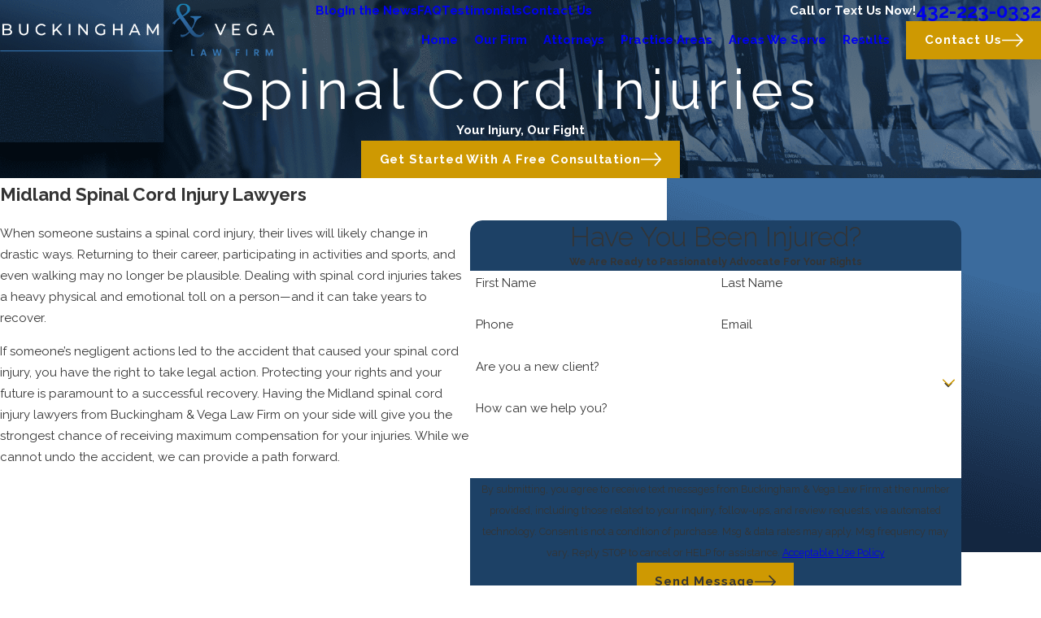

--- FILE ---
content_type: application/javascript
request_url: https://www.medmal-law.com/cms/includes/6ooe0hk23rn.2509161620371.js
body_size: 7524
content:
(function(){function c(n,t,i){var f,r,u,e,o;if(typeof i=="string"&&(f=i,i=function(n){n.classList.add(f)}),typeof IntersectionObserver=="undefined"||v){i(n);return}t<0?(r=-t*200+"px",u=0):n.offsetHeight>window.innerHeight?(r="0px",u=t*window.innerHeight/n.offsetHeight||0):(r="0px",u=t||0);e={root:null,rootMargin:r,threshold:u};o=new IntersectionObserver(function(t,r){var u=t.find(function(n){return n.isIntersecting});u&&(i(n),r.unobserve(n),r.disconnect())},e);o.observe(n)}function o(){for(var n,r=[],i=document.querySelectorAll("img[data-src],img[data-bg],video[data-src],source[data-src],iframe[data-src],video[data-vid]"),t=0;t<i.length;t++){if(n=i[t],n.parentNode.nodeName.toLowerCase()==="picture")if(n=n.parentNode,r.indexOf(n)>=0)continue;else r.push(n);c(n,-.5,d)}}function d(n){var t,i=n.getAttribute("data-src"),r=n.getAttribute("data-bg"),u=(n.nodeName||"").toLowerCase();switch(u){case"img":r?n.style.backgroundImage="url('"+r+"')":i&&(n.setAttribute("src",i),t=n);n.removeAttribute("data-src");n.removeAttribute("data-bg");break;case"video":i&&(n.setAttribute("poster",i),n.removeAttribute("data-src"));n.dataset.vid&&(n.setAttribute("src",n.dataset.vid),delete n.dataset.vid);break;case"iframe":i&&n.setAttribute("src",i);n.removeAttribute("data-src");break;case"picture":const f=n.classList.contains("img-bg"),u=n.getBoundingClientRect(),e=Math.round(u.height),o=Math.round(u.width);Array.from(n.children).forEach(n=>{let i=n.getAttribute("data-src");if(i){n.removeAttribute("data-src");const r=i.match(w);if(f&&r){var u=r[0],s=i.match(b)[1],h=i.match(k)[1];i=`${u}/${s}/${o}x${e}${h}`}n.nodeName==="IMG"?(t=n,p?n.setAttribute("src",i):(n.style.backgroundImage="url('"+i+"')",n=null)):n.setAttribute("srcset",i)}})}if(t){if(t.$loading)return}else t=document.createElement("img"),t.style.position="absolute",t.style.opacity=0,t.style.pointerEvents="none",t.style.left="-100%",t.style.top="-100%",t.$placeholder=!0,document.body.appendChild(t),t.setAttribute("src",r||i||y);(t.$loading=n,n.matches("iframe"))||(t.complete?s.call(t):(n.classList.add("loading"),t.addEventListener("load",s)))}function s(){var n=this.$loading;n?(delete this.$loading,n.classList.remove("loading")):this.classList.remove("loading");this.removeEventListener("load",s);this.$placeholder&&(delete this.$placeholder,this.parentNode&&this.parentNode.removeChild(this))}var l=document.documentElement.getAttribute("data-anim")!=="0",a=document.documentElement.getAttribute("data-prlx")!=="0",v=new URLSearchParams(window.location.search).get("pagemode")==="csx",y="[data-uri]",p="objectFit"in document.body.style,w=/^\/cms\/thumbnails/,b=/\/(\d+)\/(\d+)x(\d+)/,k=/\/\d+\/\d+x\d+(\/.+)$/,n,h,t,i,r,u,f,e;if(document&&document.querySelectorAll){for(n=document.querySelectorAll("[data-onvisible]"),h=n&&n.length,t=0;t<h;t++)(i=n[t],r=i.getAttribute("data-onvisible"),r)&&(l?c(i,.33,r):i.classList.add(r));a&&window.matchMedia("(prefers-reduced-motion)").matches===!1&&(n=document.querySelectorAll("[data-parallax]"),n&&n.length>0&&require2("usc/p/passive-parallax",function(){USC.parallax(n)}));u=document.querySelectorAll(".raw-html-embed .el-tab-box");u.length>0&&require2("usc/p/utils",()=>{u.forEach(n=>{USC.onVisible(n,0,()=>{require2(["/common/usc/p/passive-tabbable-init.js","/common/usc/p/passive-listener.js"],()=>{USC.tabbable(n)})})})});f=document.querySelectorAll("video");f.length>0&&require2("usc/p/utils",()=>{f.forEach(n=>{USC.onVisible(n,0,()=>{window.USC.initVideos||require2("/common/usc/p/video.js",()=>{window.USC.initVideos()})})})});e=document.querySelectorAll('[data-role="panel"].xpnd');e.length>0&&e.forEach(n=>{var t=Array.from(n.querySelectorAll('a, button, input, select, [tabindex="0"], video'));t.forEach(n=>{n.setAttribute("tabindex","-1")})})}window.LazyLoad=o;o();setTimeout(o,1e3)})();
(function(n){function u(n){for(var t=n;t&&t.parentNode;){if(t.nodeName==="svg"||t.nodeName==="SVG")return t;t=t.parentNode}return null}function f(n){n.readyState===4?i.call(n):n.onreadystatechange||(n.onreadystatechange=function(){n.readyState===4&&i.call(n)},n.onreadystatechange())}function i(){var n,t=this._document,i;for(t||(this._document=t=document.implementation.createHTMLDocument(""),t.body.innerHTML=this.responseText,this._target={});n=this._embeds.pop();)i=this._target[n.id],i||(this._target[n.id]=n.id==="_"?i=t.querySelector("svg"):i=t.getElementById(n.id)),r(n.use,n.parent,n.svg,i)}function r(n,t,i,r){var u,f,e;if(r&&n.parentNode===t){for(t.removeChild(n),u=document.createDocumentFragment(),f=!i.hasAttribute("viewBox")&&r.getAttribute("viewBox"),f&&i.setAttribute("viewBox",f),e=r.cloneNode(!0);e.childNodes.length;)u.appendChild(e.firstChild);t.appendChild(u)}}var t={};n.USE={Replace:function(n){var y,s,i,a,h,v,p,c,l,w,o,e;if(n&&n.getElementsByTagName||(n=document),n.nodeName==="USE"||n.nodeName==="use")s=[n];else for(y=n.getElementsByTagName("use"),s=new Array(y.length),e=0;e<s.length;e++)s[e]=y[e];for(e=0;e<s.length;e++){if(i=s[e],i._replacing)continue;else i._replacing=1;(a=i.parentNode,h=u(a),v=h&&(i.getAttribute("data-href")||i.getAttribute("xlink:href")||i.getAttribute("href")),v)&&(p=v.split("#"),c=p[0],l=p[1],!l&&(w=/icon_(\w+)\./.exec(c))&&(l=w[1]),c?(o=t[c],o||(t[c]=o=new XMLHttpRequest,o.open("GET",c),o.send(),o._embeds=[]),h.attributes["data-use"]||h.setAttribute("data-use",v),o._embeds.push({use:i,parent:a,svg:h,id:l||"_"}),f(o)):r(i,a,h,document.getElementById(l)))}window.USC&&window.USC.initVideos&&window.USC.initVideos()}};(n.requestAnimationFrame||n.setTimeout)(USE.Replace,0);window.register&&window.register("svg")})(window);
(function(){Element.prototype.scrollParent||(Element.prototype.scrollParent=function(){for(var n=this.parentNode,t=this.ownerDocument,i=t&&t.defaultView;i&&n;){if(n.parentNode&&n.parentNode!==t.body&&n.parentNode!==t.documentElement&&n.parentNode!==t&&n.parentNode!==t.defaultView){if(n.isScrollable())return n}else return null;n=n.parentNode}return null});Element.prototype.isScrollable||(Element.prototype.isScrollable=function(){var n=this.ownerDocument,i=n&&n.defaultView,t=i.getComputedStyle(this).getPropertyValue("overflow");return!t||t==="visible"?!1:this.clientWidth<this.scrollWidth||this.clientHeight<this.scrollHeight});Element.prototype.scrollTo||(Element.prototype.scrollTo=function(n,t){this.scrollLeft=n;this.scrollTop=t});Element.prototype.scrolling||(Element.prototype.scrolling=function(n,t,i,r,u){var e,f,s;if(!n&&!t){if(r)try{r.call(this)}catch(l){}return}if(e=this.cancelAnimationFrame?this:this.ownerDocument.defaultView,e){if(this.$scrolling&&this.$scrolling.frame&&(e.cancelAnimationFrame(this.$scrolling.frame),u)){var o=this.$scrolling,h=o.diffX-((this.pageXOffset||this.scrollLeft||0)-o.startX),c=o.diffY-((this.pageYOffset||this.scrollTop||0)-o.startY);h&&(n+=h);c&&(t+=c)}if(delete this.$scrolling,f={startX:this.pageXOffset||this.scrollLeft||0,startY:this.pageYOffset||this.scrollTop||0,diffX:n,diffY:t,dur:i||Math.min(500,Math.max(250,Math.abs(t/4))),frame:0,style:this.constructor===Window?e.document.documentElement.style:this.style},r&&typeof r=="function"&&(f.callback=r),f.diffY<0&&f.startY===0&&(f.diffY=0),f.diffX<0&&f.startX===0&&(f.diffX=0),!f.diffY&&!f.diffX){if(f.callback)try{f.callback.call(this)}catch(l){}f=null;return}if(f.dur<0){n=f.diffX+f.startX;t=f.diffY+f.startY;this.scrollTo(n,t);return}this.$scrolling=f;s=function(n){var r,i,u,f,t=this.$scrolling;if(t.begin){if(r=n-t.begin,i=Math.min(1,r/t.dur),i=.5-Math.cos(i*Math.PI)/2,u=i*t.diffX+t.startX,f=i*t.diffY+t.startY,this.scrollTo(u,f),i===1){if(t.style&&(t.style.removeProperty("scroll-behavior"),delete t.style),t.callback)try{t.callback.call(this)}catch(o){}delete this.$scrolling;return}}else t.begin=n,t.style&&t.style.setProperty("scroll-behavior","auto");this.$scrolling.frame=e.requestAnimationFrame(s)}.bind(this);this.$scrolling.frame=e.requestAnimationFrame(s)}});Window.prototype.scrolling||(Window.prototype.scrolling=Element.prototype.scrolling);Document.prototype.getFixedElements||(Document.prototype.getFixedElements=function(){for(var n,r,t,u=this.querySelectorAll("aside,div,header,nav,ul"),f=[],i=0;i<u.length;i++)n=u[i],r=getComputedStyle(n),t=r.getPropertyValue("position"),(t==="fixed"||t==="sticky")&&f.push(n);return f});Document.prototype.fixedOffset||(Document.prototype.fixedOffset=function(n){for(var t,r,i,o=this.documentElement.clientWidth/2,e=this.getFixedElements(),u=0,f=0;f<e.length;f++)(r=e[f],i=getComputedStyle(r),i.opacity!=="0"&&i.visibility!=="hidden"&&i.display!=="none")&&(t=r.getBoundingClientRect(),(t.top===0||n)&&t.left===0&&t.width>o&&t.height>u&&t.height!==window.innerHeight&&(u=t.height));return u});Element.prototype.scrollIntoViewport||(Element.prototype.scrollIntoViewport=function(n){var o=this.getBoundingClientRect(),i={top:o.top,right:o.right,bottom:o.bottom,left:o.left,width:o.width,height:o.height},f,e,r,t,l,s,u,h,c,a,v;if(n&&n.height&&(i.height=n.height,i.bottom=i.top+i.height),i.height===0&&i.top===0){if(f=this.previousElementSibling&&this.previousElementSibling.getBoundingClientRect(),f&&f.height?i={top:f.bottom+1,right:f.right,bottom:f.bottom+2,left:f.left,width:f.width,height:1}:e=this.nextElementSibling&&this.nextElementSibling.getBoundingClientRect(),e&&e.height)i={top:e.top-2,right:e.right,bottom:e.top-1,left:e.left,width:e.width,height:1};else if(!i&&(i=this.parentNode.getBoundingClientRect(),!i.height))return}else if(i.height===0&&this.nodeName==="INPUT"&&(i=this.parentNode.getBoundingClientRect(),!i.height))return;if(r=n&&n.container,r!==!1)if(r)if(r.ownerDocument){if(!r.contains(this)){console.error("Element not found in container",this,r);return}}else{console.error("Invalid container",r);return}else r=this.scrollParent();if(t={},r){if(t.height=r.clientHeight,!t.height)return;t.width=r.clientWidth;l=r.getBoundingClientRect();t.top=l.top;t.left=l.left;t.topOffset=0}else{if(s=this.ownerDocument,!s||!s.documentElement)return;t.height=s.documentElement.clientHeight;t.width=s.documentElement.clientWidth;t.top=0;t.left=0;t.topOffset=n&&n.fixed?s.fixedOffset():0}u=n&&n.margin||0;h=0;n&&n.top?h=i.top-t.topOffset-t.top-u:i.top>t.top+t.height?h=i.height>t.height-1?i.top-t.topOffset-t.top-u:i.bottom-t.top-t.height+u:i.bottom<t.top+t.topOffset+u&&(h=i.height>t.height-1?i.bottom-t.top-t.height+u:i.top-t.topOffset-t.top-u);c=0;i.left>t.left+t.width?c=i.width>t.width-1?i.left-t.left-u:i.right-t.left-t.width+u:i.right<t.left+u&&(c=i.width>t.width-1?i.right-t.left-t.width+u:i.left-t.left-u);a=n&&n.instant?-1:n&&n.duration;v=n&&n.callback;(r||this.ownerDocument.defaultView).scrolling(c,h,a,v)});window.register&&window.register("usc/p/scroll")})();
window.USC||(window.USC={});rrequire("usc/p/poly",function(){function r(n){var r;if(n==="true")return!0;if(n==="false")return!1;if(n==="null")return null;if(isNaN(r=+n)||n!==String(r)){if(i.test(n))try{return t(n)}catch(u){}}else return r;return n}var t=function(n,t){return(window.JSON2||JSON).parse(n,t)},i=/^(?:\{[\w\W]*\}|\[[\w\W]*\])$/,n;USC.parseJson=t;USC.elementData=function(n){var i,t,u,f,e;if(!n||!n.attributes)return undefined;for(i={},t=0;t<n.attributes.length;t++)u=n.attributes[t],f=String(u.name),f.indexOf("data-")===0&&(e=f.substring(5).replace(/\-([a-z])/g,function(n,t){return t.toUpperCase()}),i[e]=r(u.value));return i};USC.linkData=function(n){var e=n&&n.target,t=e&&e.closest("a,button"),u=t&&t.getAttribute("href"),i=u&&/^javascript:(\w+)(?:\('([^']+)')?(?:\s*,\s*(\d+?)\))?/i.exec(u),o=i&&i[1],r=o==="void"?i[2]:undefined,f;return r&&r!=="0"||(r=t&&t.getAttribute("data-action")),r&&(i&&i[3]?f=+i[3]:t.getAttribute("data-id")&&(f=+t.getAttribute("data-id"))),{link:t,href:u,fn:o,action:r,id:f}};USC.setAttributes=function(n,t){var i,r;for(i in t)t.hasOwnProperty(i)&&(r=t[i],typeof r!="undefined"&&n.setAttribute(i,r))};USC.onVisible=function(n,t,i,r){var u,f,e,o;n&&typeof IntersectionObserver!="undefined"&&(t<0?(u=-t+"px",f=0):(u="0px",f=t),e={root:null,rootMargin:u,threshold:f},o=new IntersectionObserver(function(t,u){var f=t.find(function(n){return n.isIntersecting});if(!r){f&&(i(n),u.unobserve(n),u.disconnect());return}f?i(n):r(n)},e),o.observe(n))};USC.docReady=function(t){if(t){if(!n)switch(document.readyState){case"complete":case"loaded":case"interactive":n=!0;return}if(n)t();else{var i=function(){n=!0;window.removeEventListener("DOMContentLoaded",i);t()};window.addEventListener("DOMContentLoaded",i)}}};USC.uuid=function(){var n=performance.now();return"_xxxxxxxxxxxxxxxx".replace(/x/g,function(){var t=(n+Math.random()*16)%16|0;return n=Math.floor(n/16),t.toString(16)})};USC.guid=function(){var n=performance.now();return"xxxxxxxx-xxxx-4xxx-yxxx-xxxxxxxxxxxx".replace(/[xy]/g,function(t){var i=(n+Math.random()*16)%16|0;return n=Math.floor(n/16),(t=="x"?i:i&3|8).toString(16)})};USC.urlfriendly=function(n){return n?(""+n).replace(/([a-z])(?:'s|s')\b/gi,"$1s").replace(/\W+/gi,"-").toLowerCase():""};USC.logError=function(n,t){if(n&&n.stack&&(console.error(n.stack),t))try{console.error(JSON.stringify(Array.prototype.slice.call(t)))}catch(n){}};USC.getKey=function(n){var i=n.code&&n.code.replace(/Key|Digit/,""),r=n.ctrlKey,u=n.altKey,f=n.shiftKey,t;switch(i){case"AltLeft":case"AltRight":u=!1;break;case"ShiftLeft":case"ShiftRight":f=!1;case"ControlLeft":case"ControlRight":r=!1}return t="",r&&(t+="CTRL-"),u&&(t+="ALT-"),f&&(t+="SHIFT-"),t+i.toUpperCase()};USC.Encode={};USC.Encode.JS=USC.Encode.Uri=function(n){return n?encodeURIComponent(""+n).replace(/['"\(\)]/g,function(n){switch(n){case"'":return"%27";case'"':return"%22";case"(":return"%28";case")":return"%29";default:return n}}):""};USC.Decode={};USC.Decode.JS=USC.Decode.Uri=function(n){return n?decodeURIComponent((""+n).replace(/\+/g,"%20")):""};USC.getElementsCollectionByDataAttribute=function(n,t,i){var r,f,s,o,e,u,h;if(!n)return null;if(r={},f=Array.from((t||document).querySelectorAll(n)),i&&f.push(t),!f.length)return r;for(s=n.replace(/[\[\]]/g,""),o=0;o<f.length;o++)e=f[o],u=e.getAttribute(s),r[u]?r[u]&&!Array.isArray(r[u])?(h=r[u],r[u]=[],r[u].push(h),r[u].push(e)):r[u].push(e):r[u]=e;return r};USC.getEnvironment=function(){return document.body.getAttribute("data-api")||"api"};USC.getScorpionApiDomain=function(n){return window.location.protocol+"//"+(n?n:USC.getEnvironment())+".scorpion.co/"};window.register&&window.register("usc/p/utils")});
require2('usc/p/utils',function(){ var el = document.getElementById('ColumnContentExpandTabs'); USC.onVisible( el, 0, function() { require2(['/common/usc/p/passive-show-hide.js', '/common/usc/p/passive-listener.js'] ) }); });
var el=document.getElementById("HeaderS2"),headClick=function(n){if(window.USC.listenUp||require2("/common/usc/p/passive-listener.js",function(){USC.listenUp(n)}),n.target.closest(".skp-btn")){var t=document.querySelector("[data-skip]");t&&n.keyCode==13&&(t.setAttribute("tabindex",0),t.focus())}};el.addEventListener("click",headClick);el.addEventListener("touchstart",headClick);el.addEventListener("keydown",headClick);require2("usc/p/utils",function(){USC.onVisible(el,0,function(){require2("usc/p/site-header",function(){USC.siteHeader(el)})})});
require2( 'usc/p/utils', function() { var el = document.getElementById('HeaderS2TopNav'); USC.onVisible( el, 0, function(){ require2('usc/p/site-header',function(){USC.siteHeader( el ) }); }); });
require2( 'usc/p/utils', function() { var el = document.getElementById('HeaderS2MobileNav'); USC.onVisible( el, 0, function(){ require2('usc/p/site-header',function(){USC.siteHeader( el ) }); }); });
window.USC||(window.USC={}),function(){function n(){if(this.value&&r.test(this.value)){if(this.value=t(this.value),this.value.length<=6){var n=this.value.indexOf(")");this.setSelectionRange(n,n)}}else this.value=""}function t(n){return(n||"").replace(u,"").replace(f,"").replace(e,"($1) $2-$3").replace(o,"").substring(0,14)}function i(){for(var t,r=document.querySelectorAll(".phone-mask"),i=0;i<r.length;i++)t=r[i],t.$phoneFormat||(t.addEventListener("input",n),t.$phoneFormat=!0),n.call(t)}var r=/\d+/,u=/\D/g,f=/^1/g,e=/(\d{0,3})(\d{0,3})(\d{0,4})/,o=/-+$/;i();window.USC.phoneFormat=n;window.USC.formatPhoneInputs=i;window.USC.formatPhoneNumber=t;window.register&&window.register("usc/p/phone-format")}();
var ContactV1frm=document.getElementById("ContactV1Form");require2("/common/usc/p/utils.js",function(){USC.onVisible(ContactV1frm,-.5,function(){require2("/common/usc/p/google-address-lookup.js",function(){USC.googleAddressLookup(ContactV1frm)})})});
require2('usc/p/utils',function(){ var el = document.getElementById('Form_ContactV1'); USC.onVisible( el, 0, function(){ require2(['usc/p/form'],function(){ USC.form( el ) }) }); });
require2( 'usc/p/utils', function() { var el = document.getElementById('AwardsV2Feed'); USC.onVisible( el, 0, function(){ require2('usc/p/scrolling-list',function(){ USC.scrollingList( el ) }); }); });
require2( 'usc/p/utils', function() { var el = document.getElementById('StaffS1Feed'); USC.onVisible( el, 0, function(){ require2('usc/p/scrolling-list',function(){ USC.scrollingList( el ) }); }); });
require2( 'usc/p/utils', function() { var el = document.getElementById('ReviewsS1Feed'); USC.onVisible( el, 0, function(){ require2('usc/p/scrolling-list',function(){ USC.scrollingList( el ) }); }); });
require2( 'usc/p/utils', function() { var el = document.getElementById('CaseResultsS1Feed'); USC.onVisible( el, 0, function(){ require2('usc/p/scrolling-list',function(){ USC.scrollingList( el ) }); }); });
require2('usc/p/utils',function(){ var el = document.getElementById('SideNavV2SideNav'); USC.onVisible( el, 0, function(){ require2(['/common/usc/p/passive-tabbable-init.js', '/common/usc/p/passive-listener.js'],function(){ USC.tabbable( el ) }) }); });
!function(){var n=function(){var t=document.querySelector('meta[name="audio-eye-hash"]'),n;t&&(window.__AudioEyeSiteHash=t.content,n=document.createElement("script"),n.src="https://wsmcdn.audioeye.com/aem.js",n.type="text/javascript",n.setAttribute("async",""),document.getElementsByTagName("body")[0].appendChild(n))};"complete"!==document.readyState?window.addEventListener?window.addEventListener("load",n):window.attachEvent&&window.attachEvent("onload",n):n()}();

--- FILE ---
content_type: image/svg+xml; charset=utf-8
request_url: https://www.medmal-law.com/cms/svg/site/3invcgcwjrw.24.2601151631330.svg
body_size: 19757
content:
<?xml version="1.0" encoding="UTF-8" standalone="no"?>
<svg xmlns="http://www.w3.org/2000/svg" viewBox="0 0 24 24">
<style>
	g path { stroke: none; }
	g.root { display: none; }
	g.root:target { display: inline; }
	g line { stroke: black; }
	g circle { stroke: black; }
	g polyline { stroke: black; }
</style>
<g class="root" id="arrow_down" data-name="arrow down">
	<path d="M13.006 18.316l10.823-10.823a1.217 1.217 0 0 0-1.668-1.668l-10.006 10.006l-10.006-10.006A1.234 1.234 5.402 0 0 0.399 5.642a1.201 1.201 0 0 0-0.117 1.668A0.384 0.384 5.402 0 0 0.399 7.476L11.289 18.316a1.234 1.234 0 0 0 1.668 0Z" />
</g>
<g class="root" id="arrow_left" data-name="arrow-left">
	<path d="M4.82 12.12c0 0.24 0.24 0.48 0.36 0.72L16.69 23.52c0.24 0.36 0.6 0.48 0.96 0.48 0.48 0 0.84-0.12 1.08-0.36 0.48-0.36 0.6-1.2 0.24-1.68 0-0.12-0.12-0.12-0.24-0.24L8.18 12L18.74 2.16c0.48-0.36 0.6-1.2 0.24-1.68 0-0.12-0.12-0.12-0.24-0.24-0.24-0.12-0.6-0.24-1.08-0.24-0.36 0-0.72 0.12-0.96 0.48L5.18 11.16c-0.24 0.24-0.36 0.6-0.36 0.96h0Z" />
</g>
<g class="root" id="arrow_right" data-name="arrow-right">
	<path id="np_arrow_2284437_000000" class="st0" d="M19.184 11.88c0-0.24-0.24-0.48-0.36-0.72L7.305 0.48C7.065 0.12 6.704 0 6.344 0C5.865 0 5.504 0.12 5.264 0.36c-0.48 0.36-0.6 1.2-0.24 1.68c0 0.12 0.12 0.12 0.24 0.24L15.824 12l-10.56 9.84c-0.48 0.36-0.6 1.2-0.24 1.68c0 0.12 0.12 0.12 0.24 0.24C5.504 23.88 5.865 24 6.344 24c0.36 0 0.72-0.12 0.96-0.48l11.52-10.68C19.064 12.6 19.184 12.24 19.184 11.88L19.184 11.88z" />
</g>
<g class="root" id="blog_menu" data-name="blog menu">
	<path d="M16.285 0.001a3.434 3.434 0 0 0-3.304 2.571H0V4.286H12.981a3.409 3.409 0 0 0 6.609 0H24V2.572H19.59A3.434 3.434-1.715 0 0 16.285 0.001Zm0 1.714a1.714 1.714 0 1 1-1.714 1.714A1.702 1.702-1.715 0 1 16.285 1.715ZM7.714 8.572a3.434 3.434 0 0 0-3.304 2.571H0v1.714H4.41a3.409 3.409 0 0 0 6.609 0H24V11.143H11.018A3.434 3.434-1.715 0 0 7.714 8.572Zm0 1.714a1.714 1.714 0 1 1-1.714 1.714A1.702 1.702-1.715 0 1 7.714 10.286Zm8.571 6.857a3.434 3.434 0 0 0-3.304 2.571H0v1.714H12.981a3.409 3.409 0 0 0 6.609 0H24V19.715H19.59A3.434 3.434-1.715 0 0 16.285 17.143Zm0 1.714a1.714 1.714 0 1 1-1.714 1.714A1.702 1.702-1.715 0 1 16.285 18.858Z" />
</g>
<g class="root" id="broken_shield" data-name="broken shield">
	<path class="cls-1" d="M11.94 0.003c-0.014 0-0.027 0.005-0.044 0.008L2.081 1.92C1.821 1.969 1.636 2.196 1.636 2.457v8.73c0 0.025 0.003 0.052 0.008 0.076 0.349 2.427 1.02 4.165 2.266 5.959 0.172 0.251 0.513 0.314 0.764 0.142 0.251-0.172 0.314-0.513 0.142-0.764 0 0 0 0 0 0-1.159-1.669-1.756-3.166-2.089-5.447V2.902l9.265-1.808l3.376 0.682l-2.395 6.958h-4.517c-0.262 0-0.488 0.185-0.537 0.445l-0.785 4.195s-0.019 0.019-0.033 0.035c-0.095 0.095-0.226 0.226-0.385 0.385-0.316 0.316-0.725 0.723-1.099 1.099-0.218 0.207-0.226 0.554-0.019 0.772 0.207 0.218 0.554 0.226 0.772 0.019 0.005-0.005 0.011-0.011 0.016-0.016 0.374-0.374 0.783-0.785 1.099-1.099 0.158-0.158 0.289-0.297 0.385-0.393 0.033-0.033 0.055-0.055 0.076-0.076 0.003-0.003 0.005-0.005 0.008-0.008 0 0 0.008-0.011 0.016-0.016 0.008-0.005 0.016-0.011 0.025-0.016 0.011-0.008 0.008-0.008 0.008-0.008 0.085-0.076 0.145-0.177 0.169-0.289 0 0-0.025-0.025-0.025-0.025l0.025 0.008l0.734-3.914h4.457c0.237 0 0.447-0.15 0.521-0.376l2.727-7.912c0.095-0.286-0.06-0.595-0.344-0.69-0.022-0.008-0.044-0.014-0.065-0.016L12.112 0.011c-0.057-0.011-0.115-0.014-0.169-0.008h0Zm6.537 1.356c-0.303 0.014-0.535 0.267-0.524 0.57 0.011 0.273 0.224 0.496 0.496 0.521l2.82 0.469v1.994c-0.005 0.3 0.237 0.548 0.537 0.554 0.3 0.005 0.548-0.237 0.554-0.537 0-0.005 0-0.011 0-0.016v-2.455c0.003-0.267-0.188-0.499-0.453-0.545l-3.273-0.545c-0.035-0.005-0.074-0.008-0.112-0.008-0.016 0-0.035 0-0.052 0h0Zm-0.785 2.182c-0.218 0.016-0.406 0.161-0.477 0.365l-2.599 7.279h-3.979c-0.265 0-0.491 0.191-0.537 0.453l-0.513 3.087l-3.963 3.701c-0.215 0.202-0.229 0.537-0.033 0.758 1.686 1.92 3.646 3.346 6.145 4.748 0.164 0.09 0.363 0.09 0.529 0 5.297-2.97 9.229-6.649 10.091-12.669 0.005-0.025 0.008-0.052 0.008-0.076v-4.091c0.005-0.3-0.237-0.548-0.537-0.554-0.3-0.005-0.548 0.237-0.554 0.537 0 0.005 0 0.011 0 0.016v4.058c-0.805 5.498-4.268 8.815-9.273 11.67-2.119-1.211-3.783-2.436-5.226-3.982l3.69-3.445c0.087-0.082 0.142-0.191 0.161-0.308l0.469-2.812h3.903c0.232 0 0.436-0.147 0.513-0.365l2.727-7.639c0.104-0.284-0.041-0.597-0.325-0.701-0.071-0.027-0.147-0.038-0.221-0.033ZM7.865 14.128c-0.019 0.011-0.044 0.025-0.044 0.025 0 0-0.008-0.008-0.008-0.008 0.016-0.005 0.035-0.011 0.052-0.016h0Z" />
</g>
<g class="root" id="btn_v1_icon" data-name="btn v1 icon">
	<path d="M23.999 12a0.936 0.936 0 0 0-0.225-0.55l-6.4-6.8a0.8 0.8 0 0 0-1.131-0.031a0.825 0.825 0 0 0-0.031 1.131L21.35 11.2H0.8a0.8 0.8 0 1 0 0 1.6H21.35l-5.137 5.45a0.838 0.838 0 0 0 0.031 1.131a0.8 0.8 0 0 0 1.131-0.031l6.4-6.8A0.713 0.713-16 0 0 23.999 12Z" />
</g>
<g class="root" id="btn_v2_icon" data-name="btn v2 icon">
	<path d="M22.285 10.285H13.714V1.714A1.714 1.714-0.001 1 0 10.285 1.714V10.285H1.714A1.714 1.714-0.001 1 0 1.714 13.714H10.285v8.571a1.714 1.714 0 1 0 3.429 0V13.714h8.571a1.714 1.714 0 1 0 0-3.429Z" />
</g>
<g class="root" id="car_accident" data-name="car accident">
	<path class="cls-1" d="M23.834 11.805l-1.364-0.453l1.447-1.954c0.063-0.088 0.063-0.21 0-0.292-0.068-0.088-0.185-0.117-0.283-0.078l-1.998 0.819l-0.054-1.886c0-0.107-0.078-0.205-0.185-0.229-0.107-0.029-0.214 0.019-0.273 0.117l-0.955 1.671l-0.833-1.15c-0.063-0.088-0.18-0.127-0.283-0.088-0.102 0.039-0.166 0.136-0.161 0.249l0.093 1.218l-1.559-0.746c-0.097-0.049-0.214-0.024-0.288 0.058-0.073 0.083-0.078 0.205-0.019 0.292l0.736 1.121c-0.18-0.058-0.356-0.122-0.536-0.2-0.804-0.336-1.559-0.794-2.237-1.36C13.396 7.488 11.243 6.703 9.03 6.703h-3.669c-1.423 0-2.646 0.906-3.099 2.212-0.107 0.317-0.409 0.531-0.746 0.531C0.683 9.446 0.001 10.124 0.001 10.962v0.468s0 0 0 0v1.754s0 0 0 0v1.247c0 0.497 0.404 0.902 0.902 0.902h1.452c0.175 1.111 1.135 1.964 2.29 1.964s2.12-0.853 2.295-1.964h7.188c0.175 1.111 1.135 1.964 2.295 1.964s2.12-0.853 2.295-1.964h1.642c0.297 0 0.556-0.146 0.721-0.365l0.292 0.409c0.049 0.063 0.122 0.102 0.2 0.102 0.029 0 0.054 0 0.083-0.015 0.102-0.039 0.171-0.136 0.161-0.249l-0.093-1.218l1.554 0.746c0.034 0.015 0.078 0.024 0.112 0.024 0.136 0.005 0.249-0.107 0.249-0.244 0-0.073-0.029-0.136-0.078-0.18l-1.145-1.764l1.394-0.312c0.107-0.024 0.185-0.117 0.19-0.224 0.005-0.107-0.063-0.21-0.166-0.244Zm-23.103 0h1.033l-0.424 1.023h-0.609v-1.023Zm3.913 4.771c-2.12 0-2.11-3.202 0-3.202 0.882 0 1.603 0.721 1.603 1.603s-0.721 1.598-1.603 1.598Zm11.783 0c-2.125 0-2.115-3.202 0-3.202 0.882 0 1.603 0.721 1.603 1.603s-0.721 1.598-1.603 1.598Zm3.937-1.964h-1.632c-0.175-1.101-1.174-1.969-2.305-1.969s-2.134 0.877-2.305 1.969h-7.173c-0.171-1.062-1.135-1.969-2.305-1.969s-2.129 0.877-2.3 1.969H0.902c-0.097 0-0.171-0.073-0.171-0.171v-0.882h0.682c0.658 0 0.653-0.775 1.092-1.628 0.078-0.19 0.058-0.409-0.058-0.585-0.117-0.175-0.307-0.278-0.517-0.278H0.731v-0.107c0-0.434 0.351-0.785 0.785-0.785 0.648 0 1.228-0.414 1.438-1.023 0.351-1.009 1.296-1.72 2.407-1.72h3.669c2.042 0 4.025 0.726 5.589 2.042 1.033 0.863 2.261 1.525 3.655 1.886 0.219 1.209 1.087 2.173 2.261 2.524-0.034 0.331 0.102 0.721-0.171 0.721Zm0.171-1.486c-0.707-0.278-1.247-0.863-1.477-1.584 0.234 0.039 0.512 0.078 0.726 0.097 1.018 0.097 0.692 1.335 0.746 1.486Zm1.433-0.936c-0.166 0.039-0.244 0.229-0.151 0.37l0.892 1.379c-0.902-0.312-1.209-0.78-1.447-0.478-0.073-0.512 0.224-1.369-0.404-2.042-0.336-0.38-0.721-0.478-1.165-0.526-0.556-0.063-0.828-0.136-1.116-0.205l-0.57-0.872l1.155 0.551c0.171 0.083 0.361-0.054 0.346-0.239l-0.058-0.775c0.965 1.238 0.609 1.228 1.667-0.512l0.039 1.369c0.019 0.59 0.989-0.132 1.852-0.4-1.486 2.086-1.598 1.642-0.161 2.183l-0.882 0.2ZM8.046 8.028h-2.412c-1.121 0-2.066 0.697-2.441 1.681-0.015 0.044-0.024 0.088-0.024 0.132v0.955c0 0.2 0.166 0.365 0.365 0.365h4.512c0.2 0 0.365-0.166 0.365-0.365V8.394c0-0.2-0.166-0.365-0.365-0.365Zm-0.365 2.402h-3.781v-0.521c0.283-0.668 0.936-1.15 1.735-1.15h2.047v1.671Zm6.691-0.458c-1.457-1.223-3.304-1.91-5.204-1.939-0.102 0.005-0.195 0.034-0.263 0.107-0.068 0.068-0.107 0.161-0.107 0.258v2.402c0 0.2 0.166 0.365 0.365 0.365h5.404c0.2 0 0.365-0.166 0.365-0.365v-0.205c0-0.117-0.054-0.224-0.151-0.292-0.136-0.097-0.273-0.21-0.414-0.322Zm-4.844 0.458v-1.657c1.55 0.102 3.041 0.682 4.254 1.657h-4.254Zm7.558 4.537c0 0.365-0.292 0.658-0.658 0.658s-0.658-0.292-0.658-0.658 0.292-0.658 0.658-0.658 0.658 0.292 0.658 0.658Zm-11.778 0c0 0.365-0.292 0.658-0.658 0.658s-0.658-0.292-0.658-0.658 0.292-0.658 0.658-0.658 0.658 0.292 0.658 0.658Z" />
</g>
<g class="root" id="close" data-name="close">
	<path d="M1.285 0.002A1.498 1.498 0.012 0 0 0.012 1.5a1.498 1.498 0 0 0 0.434 0.884L10.019 11.986L0.447 21.604a1.408 1.408 0 0 0 0 1.992a1.393 1.393 0 0 0 1.962 0L11.996 14.009l9.572 9.587a1.498 1.498 0 0 0 2.007 0a1.408 1.408 0 0 0 0-1.992L14.034 11.986l9.587-9.587A1.423 1.423 0.012 0 0 21.614 0.437L11.996 10.009L2.454 0.437A1.588 1.588 0.012 0 0 1.285 0.002Z" />
</g>
<g class="root" id="description" data-name="description">
	<path d="M0 20.71L0 3.29L24 3.29L24 20.71L0 20.71ZM22.065 5.221L1.935 5.221L1.935 18.779L22.065 18.779L22.065 5.221ZM13.553 16.835L3.875 16.835L3.875 14.903L13.553 14.903L13.553 16.835ZM3.875 11.028L20.126 11.028L20.126 12.971L3.875 12.971L3.875 11.028ZM3.875 7.165L20.126 7.165L20.126 9.097L3.875 9.097L3.875 7.165Z" />
</g>
<g class="root" id="fax" data-name="fax">
	<path d="M24 20.688v1.478a0.368 0.368 0 0 1-0.363 0.363H17.447a0.368 0.368 0 0 1-0.363-0.363V20.688l0.167-1.534s-1.59-1.032-5.243-1.032-5.243 1.032-5.243 1.032l0.167 1.534v1.451a0.368 0.368 0 0 1-0.363 0.363H0.348A0.368 0.368-1.953 0 1 0 22.139V20.661a6.674 6.674 0 0 1 1.534-4.1C3.361 15.333 7.852 14.273 11.993 14.273s8.647 1.088 10.487 2.287A6.904 6.904-1.953 0 1 24 20.688ZM21.169 14.691A0.82 0.82-1.953 0 1 20.361 13.883v-4.184H14.559a0.82 0.82 0 0 1-0.809-0.809V3.089H3.626V13.883a0.809 0.809 0 1 1-1.618 0V2.28a0.82 0.82 0 0 1 0.809-0.809H14.559a0.162 0.162 0 0 1 0.098 0.031a0.694 0.694 0 0 1 0.474 0.207L21.755 8.318a0.757 0.757 0 0 1 0.21 0.477a0.173 0.173 0 0 1 0.028 0.095V13.883A0.82 0.82-1.953 0 1 21.169 14.691ZM19.187 8.053L15.368 4.233V8.053Z" />
</g>
<g class="root" id="flair" data-name="flair">
	<rect x="0" y="11.925" width="160" height="0.15" class="fill-primary" />
</g>
<g class="root" id="gavel_certificate" data-name="gavel certificate">
	<path class="cls-1" d="M23.942 18.038c-0.116-0.435-0.394-0.794-0.784-1.016-0.435-0.253-1.481-0.779-2.695-1.385-1.633-0.819-3.65-1.835-4.838-2.513l0.045-0.081l-0.136-0.516l0.516-0.136l0.693-1.198c0.248-0.43 0.101-0.976-0.329-1.223l-3.043-1.759c-0.43-0.243-0.976-0.096-1.223 0.329l-0.693 1.198l0.136 0.516l-0.516 0.136l-1.38 2.391l0.136 0.516l-0.516 0.136l-0.693 1.198c-0.248 0.425-0.101 0.976 0.329 1.223l3.043 1.754c0.142 0.081 0.293 0.121 0.445 0.121 0.308 0 0.612-0.162 0.779-0.45l0.693-1.198l-0.136-0.516l0.516-0.136l0.045-0.081c1.183 0.693 3.074 1.931 4.605 2.937 1.132 0.743 2.108 1.385 2.543 1.638 0.263 0.152 0.551 0.222 0.834 0.222 0.581 0 1.148-0.298 1.456-0.839 0.222-0.389 0.283-0.839 0.167-1.274Zm-10.318-3.478l-0.126 0.035l-1.845-1.067l-0.506 0.875l1.592 0.92l-0.045 0.081l0.142 0.536l-0.425 0.733l-2.846-1.643l0.425-0.733l0.536-0.142l0.404-0.703l-0.142-0.531l0.961-1.668l0.536-0.142l0.404-0.703l-0.142-0.531l0.425-0.733l2.846 1.643l-0.425 0.733l-0.536 0.142l-0.045 0.081l-1.592-0.92l-0.506 0.875l1.845 1.067l0.035 0.131l-0.961 1.668Zm9.272 4.241c-0.182 0.318-0.591 0.425-0.91 0.243-0.409-0.233-1.375-0.87-2.492-1.608-1.542-1.011-3.443-2.265-4.651-2.968l0.278-0.48c1.213 0.693 3.246 1.714 4.894 2.543 1.198 0.602 2.234 1.122 2.644 1.36 0.152 0.091 0.263 0.233 0.308 0.404 0.045 0.172 0.02 0.354-0.066 0.506Zm-16.101-1.193c0.086 0.056 0.182 0.086 0.278 0.086 0.081 0 0.162-0.02 0.238-0.061 0.167-0.086 0.268-0.258 0.268-0.445v-4.565c0.313-0.42 0.506-0.935 0.506-1.501 0-1.395-1.132-2.528-2.528-2.528s-2.528 1.132-2.528 2.528c0 0.566 0.192 1.082 0.506 1.501v4.565c0 0.187 0.101 0.359 0.268 0.445 0.162 0.086 0.364 0.076 0.521-0.025l1.239-0.824l1.239 0.824Zm-1.239-8.003c0.834 0 1.517 0.682 1.517 1.517s-0.682 1.517-1.517 1.517-1.517-0.682-1.517-1.517 0.682-1.517 1.517-1.517Zm-1.011 6.638v-2.811c0.308 0.136 0.652 0.212 1.011 0.212s0.703-0.076 1.011-0.212v2.811l-0.733-0.485c-0.172-0.111-0.389-0.111-0.561 0l-0.733 0.485Zm-2.022-2.088c0 0.278-0.227 0.506-0.506 0.506H0.506c-0.278 0-0.506-0.227-0.506-0.506V0.506C0 0.227 0.227 0 0.506 0h11.122c0.278 0 0.506 0.227 0.506 0.506v6.572c0 0.278-0.227 0.506-0.506 0.506s-0.506-0.227-0.506-0.506V1.011H1.011v12.638h1.011c0.278 0 0.506 0.227 0.506 0.506Zm12.638 6.663v-0.597c0-0.834-0.682-1.517-1.517-1.517h-5.561c-0.834 0-1.517 0.682-1.517 1.517v0.597c-0.586 0.207-1.011 0.763-1.011 1.426v1.517h10.616v-1.517c0-0.657-0.425-1.213-1.011-1.426Zm0 1.931H6.572v-0.506c0-0.278 0.227-0.506 0.506-0.506h1.517v-1.011h-1.011v-0.506c0-0.278 0.227-0.506 0.506-0.506h5.561c0.278 0 0.506 0.227 0.506 0.506v0.506h-4.044v1.011h4.55c0.278 0 0.506 0.227 0.506 0.506v0.506Z" />
</g>
<g class="root" id="heatbeat" data-name="heatbeat">
	<path class="cls-1" d="M23.593 11.591h-0.789c0.484-0.976 0.785-1.965 0.797-2.925C23.666 2.734 17.99 2.592 17.946 2.592h0c-2.84-0.212-4.561 1.758-5.269 2.811C11.969 4.353 10.252 2.384 7.433 2.592c-0.057 0-5.745 0.138-5.68 6.074 0.012 0.96 0.309 1.949 0.797 2.929H0.406c-0.224 0-0.407 0.183-0.407 0.407s0.183 0.407 0.407 0.407h2.592c2.612 4.341 8.511 8.316 9.374 8.886 0.077 0.081 0.183 0.13 0.293 0.13 0.004 0 0.008 0 0.016 0 0 0 0.004 0 0.008 0 0.11 0 0.212-0.045 0.289-0.126 0.854-0.561 6.762-4.54 9.378-8.89h1.237c0.224 0 0.407-0.183 0.407-0.407s-0.183-0.407-0.407-0.407ZM2.571 8.654c-0.057-5.114 4.675-5.248 4.898-5.252 2.958-0.207 4.52 2.368 4.805 2.897 0.024 0.118 0.098 0.224 0.212 0.281 0.024 0.012 0.049 0.012 0.073 0.02 0 0 0 0 0 0 0.041 0.012 0.081 0.016 0.122 0.016 0.033 0 0.065-0.004 0.098-0.012 0.008 0 0.016 0 0.024-0.008 0.02-0.008 0.045-0.008 0.065-0.016 0.114-0.057 0.183-0.159 0.212-0.277 0.281-0.504 1.872-3.108 4.829-2.897 0.203 0 4.935 0.134 4.874 5.248-0.012 0.952-0.35 1.945-0.895 2.937h-4.756c-0.163 0-0.313 0.098-0.374 0.252l-0.321 0.769l-1.404-4.797c-0.049-0.171-0.203-0.289-0.382-0.293-0.175 0-0.338 0.106-0.395 0.277l-1.546 4.532l-1.184-4.406c-0.049-0.183-0.207-0.305-0.403-0.301-0.187 0.004-0.35 0.138-0.387 0.321l-1.265 5.842l-1.241-8.007c-0.028-0.179-0.171-0.317-0.35-0.342-0.179-0.024-0.354 0.073-0.427 0.24l-2.588 5.912h-1.408c-0.545-0.993-0.883-1.985-0.895-2.937Zm10.11 11.86c-1.135-0.765-6.229-4.321-8.723-8.108h1.18c0.163 0 0.309-0.098 0.374-0.244l2.136-4.874l1.363 8.792c0.028 0.195 0.195 0.338 0.391 0.346h0.012c0.191 0 0.358-0.134 0.399-0.321l1.375-6.343l1.094 4.077c0.045 0.171 0.199 0.293 0.378 0.301 0.179 0.016 0.342-0.106 0.399-0.277l1.566-4.585l1.367 4.667c0.049 0.167 0.195 0.281 0.366 0.293 0.171 0.008 0.33-0.09 0.399-0.248l0.659-1.583h3.991c-2.494 3.788-7.584 7.344-8.723 8.113Z" />
</g>
<g class="root" id="law_shield" data-name="law shield">
	<path class="cls-1" d="M11.435 22.695c0.14 0.24 0.06 0.545-0.18 0.685-0.59 0.345-0.97 0.54-1.125 0.585-0.04 0.01-0.085 0.015-0.13 0.015s-0.085-0.005-0.13-0.015c-0.53-0.14-9.87-5.08-9.87-9.975V4.485c0-0.275 0.225-0.5 0.5-0.5C2.775 3.985 8.8 1.33 9.595 0.2c0.185-0.265 0.63-0.265 0.815 0 0.775 1.1 6.535 3.79 9.085 3.79 0.275 0 0.5 0.225 0.5 0.5v6c0 0.275-0.225 0.5-0.5 0.5s-0.5-0.225-0.5-0.5v-5.525c-2.67-0.255-7.39-2.34-8.995-3.755-1.65 1.43-6.53 3.475-9.005 3.75v9.03c0 3.745 7.5 8.29 8.99 8.955 0.135-0.07 0.38-0.2 0.76-0.42 0.24-0.14 0.545-0.06 0.685 0.18Zm12.565-6.21v0.68c0 1.555-1.46 2.82-3.25 2.82s-3.25-1.265-3.25-2.82v-0.68h0.69l1.53-3.06c-0.83-0.13-1.33-0.47-1.775-0.78-0.415-0.29-0.785-0.54-1.445-0.625v8.695c0.355 0.15 1.19 0.27 2 0.27 0.275 0 0.5 0.225 0.5 0.5 0 0.275-0.225 0.5-0.5 0.5-0.44 0-1.745-0.035-2.5-0.405-0.755 0.375-2.06 0.405-2.5 0.405-0.275 0-0.5-0.225-0.5-0.5 0-0.275 0.225-0.5 0.5-0.5 0.81 0 1.645-0.12 2-0.27v-8.695c-0.66 0.085-1.03 0.34-1.445 0.625-0.445 0.31-0.945 0.65-1.775 0.78l1.53 3.06h0.69v0.68c0 1.555-1.46 2.82-3.25 2.82s-3.25-1.265-3.25-2.82v-0.68h0.69l1.655-3.31c-0.43-0.215-0.775-0.52-0.835-0.845-0.05-0.27 0.125-0.535 0.4-0.585 0.245-0.045 0.485 0.095 0.565 0.325 0.12 0.135 0.625 0.415 1.065 0.415 0.995 0 1.435-0.305 1.945-0.66 0.49-0.34 1.035-0.715 2.015-0.815v-0.525c0-0.275 0.225-0.5 0.5-0.5s0.5 0.225 0.5 0.5v0.525c0.985 0.095 1.53 0.475 2.015 0.815 0.51 0.355 0.95 0.66 1.945 0.66 0.44 0 0.945-0.28 1.065-0.415 0.08-0.23 0.32-0.37 0.565-0.325 0.27 0.05 0.45 0.315 0.4 0.585-0.06 0.325-0.41 0.63-0.84 0.845l1.655 3.31h0.69Zm-10.535 1h-4.43c0.19 0.85 1.11 1.5 2.215 1.5s2.025-0.65 2.215-1.5Zm-0.775-1l-1.44-2.885l-1.44 2.885h2.88Zm6.62 0h2.88l-1.44-2.885l-1.44 2.885Zm3.655 1h-4.43c0.19 0.85 1.11 1.5 2.215 1.5s2.025-0.65 2.215-1.5ZM10.005 3.64c1.555 1.16 5.69 2.85 7.505 2.85 0.275 0 0.5-0.225 0.5-0.5s-0.225-0.5-0.5-0.5c-1.795 0-6.275-1.98-7.155-2.855-0.195-0.195-0.51-0.195-0.705 0-0.875 0.875-5.36 2.855-7.155 2.855-0.275 0-0.5 0.225-0.5 0.5v7.5c0 1.115 0.61 2.335 1.81 3.63 0.1 0.105 0.23 0.16 0.365 0.16 0.12 0 0.245-0.045 0.34-0.135 0.2-0.19 0.215-0.505 0.025-0.705-1.025-1.1-1.545-2.09-1.545-2.945v-7.035c1.99-0.245 5.58-1.75 7.005-2.815Z" />
</g>
<g class="root" id="mail" data-name="mail">
	<path d="M0 3.004L24 3.004L24 20.996L0 20.996L0 3.004ZM20.041 5.253L3.958 5.253L11.999 11.699L20.041 5.253ZM2.181 6.677L2.181 18.747L21.817 18.747L21.817 6.677L11.999 14.549L2.181 6.677Z" />
</g>
<g class="root" id="med_mal" data-name="med mal">
	<path class="cls-1" d="M23.981 8.175c-0.022-0.124-0.105-0.225-0.221-0.274l-0.791-0.341c-1.192-0.51-2.32-1.162-3.351-1.934-0.484-0.36-1.023-0.641-1.6-0.84-1.417-0.469-2.984-0.352-4.307 0.304-0.015 0.007-0.026 0.015-0.037 0.022l-0.011 0.007c-0.172 0.112-0.217 0.341-0.101 0.517 0.105 0.161 0.322 0.21 0.491 0.124 1.147-0.57 2.507-0.667 3.729-0.262 0.502 0.169 0.971 0.416 1.391 0.727 1.076 0.81 2.256 1.492 3.504 2.024l0.285 0.124l-0.116 0.116c-0.502 0.502-1.256 0.667-1.919 0.427l-2.804-1.019c-0.195-0.071-0.409 0.03-0.48 0.225-0.071 0.195 0.03 0.409 0.225 0.48l2.804 1.019c0.075 0.026 0.15 0.041 0.225 0.06-0.506 0.442-1.214 0.581-1.848 0.341l-1.668-0.626c-0.195-0.071-0.409 0.026-0.484 0.217-0.071 0.195 0.026 0.409 0.221 0.484l1.623 0.607c-0.558 0.472-1.338 0.573-1.994 0.24l-2.702-1.349c-0.184-0.094-0.409-0.019-0.502 0.169-0.094 0.184-0.019 0.409 0.169 0.502l0.15 0.075c-0.056 0.551-0.322 1.057-0.735 1.413V4.989c0.885-0.424 1.499-1.323 1.499-2.365 0-1.447-1.177-2.624-2.624-2.624s-2.624 1.177-2.624 2.624c0 1.042 0.615 1.945 1.499 2.365v7.65l-0.379 0.116c-0.439 0.135-0.813 0.401-1.079 0.765-0.27 0.364-0.416 0.802-0.416 1.259s0.161 0.941 0.457 1.312c0.075 0.094 0.184 0.142 0.292 0.142 0.082 0 0.165-0.026 0.232-0.082 0.161-0.127 0.191-0.364 0.06-0.525-0.191-0.24-0.292-0.54-0.292-0.847s0.094-0.577 0.27-0.813c0.172-0.236 0.412-0.405 0.697-0.491l0.161-0.049v3.306l-0.536 0.142c-0.491 0.131-0.93 0.424-1.237 0.825-0.307 0.401-0.48 0.9-0.48 1.409 0 0.72 0.326 1.383 0.896 1.825 0.067 0.052 0.15 0.079 0.229 0.079 0.112 0 0.221-0.049 0.296-0.146 0.127-0.165 0.097-0.397-0.067-0.525-0.382-0.296-0.603-0.75-0.603-1.233 0-0.345 0.116-0.682 0.326-0.952 0.206-0.27 0.502-0.469 0.832-0.555l0.341-0.09v3.756l-0.51 0.127c-1.023 0.255-1.739 1.169-1.739 2.226 0 0.206 0.169 0.375 0.375 0.375s0.375-0.169 0.375-0.375c0-0.712 0.48-1.327 1.169-1.499l0.33-0.082v1.582c0 0.206 0.169 0.375 0.375 0.375h1.499c0.206 0 0.375-0.169 0.375-0.375v-2.144l0.499-0.124c1.031-0.259 1.75-1.181 1.75-2.241 0-0.51-0.169-1.008-0.476-1.409-0.105-0.135-0.221-0.259-0.352-0.367-0.157-0.131-0.394-0.112-0.528 0.049-0.131 0.157-0.112 0.394 0.049 0.528 0.086 0.071 0.165 0.157 0.236 0.247 0.21 0.27 0.322 0.607 0.322 0.952 0 0.716-0.487 1.338-1.181 1.514l-0.319 0.079v-3.793l0.304-0.082c0.926-0.244 1.57-1.087 1.57-2.046 0-0.457-0.142-0.892-0.412-1.256-0.082-0.112-0.172-0.214-0.274-0.307-0.154-0.139-0.39-0.127-0.528 0.022-0.139 0.154-0.127 0.39 0.022 0.528 0.064 0.06 0.124 0.124 0.176 0.199 0.176 0.236 0.266 0.517 0.266 0.81 0 0.618-0.416 1.162-1.016 1.319l-0.109 0.03v-3.471c0.746-0.416 1.267-1.136 1.436-1.964l1.848 0.922c0.367 0.187 0.765 0.277 1.154 0.277 0.667 0 1.327-0.262 1.822-0.757l0.255-0.255s0.03 0.004 0.049 0.004c0.675 0 1.334-0.262 1.829-0.753l0.386-0.386c0.547-0.075 1.072-0.322 1.477-0.727l0.506-0.506c0.086-0.086 0.127-0.214 0.105-0.334ZM10.12 2.624c0-1.034 0.84-1.874 1.874-1.874s1.874 0.84 1.874 1.874-0.84 1.874-1.874 1.874-1.874-0.84-1.874-1.874Zm1.499 2.594c0.124 0.019 0.247 0.03 0.375 0.03s0.251-0.011 0.375-0.03v6.96s-0.019 0.007-0.026 0.011l-0.723 0.221V5.217Zm0.75 18.021h-0.75v-1.394l0.75-0.187v1.582Zm0-2.354l-0.75 0.187v-3.767l0.75-0.199v3.782Zm-0.75-4.355v-3.336l0.75-0.232v3.366l-0.75 0.199Zm-2.185-5.836l-1.848 0.922c-0.367 0.184-0.761 0.274-1.154 0.274-0.667 0-1.327-0.262-1.822-0.757l-0.255-0.255s-0.03 0.004-0.049 0.004c-0.675 0-1.334-0.262-1.829-0.753l-0.386-0.386c-0.547-0.075-1.072-0.322-1.477-0.727l-0.506-0.506c-0.086-0.086-0.127-0.214-0.105-0.334 0.022-0.124 0.105-0.225 0.221-0.274l0.791-0.341c1.196-0.51 2.32-1.162 3.351-1.934 0.484-0.36 1.023-0.645 1.6-0.84 1.421-0.469 2.987-0.352 4.31 0.304 0.015 0.007 0.026 0.015 0.037 0.022 0.172 0.112 0.229 0.349 0.112 0.521-0.112 0.172-0.341 0.225-0.513 0.112-1.102-0.547-2.481-0.656-3.711-0.251-0.499 0.169-0.967 0.416-1.391 0.727-1.076 0.81-2.253 1.488-3.501 2.024l-0.281 0.124l0.116 0.116c0.499 0.502 1.256 0.667 1.919 0.427l2.804-1.019c0.195-0.071 0.409 0.03 0.48 0.225 0.071 0.195-0.03 0.409-0.225 0.48l-2.804 1.019c-0.075 0.026-0.15 0.041-0.225 0.06 0.506 0.442 1.214 0.581 1.848 0.341l1.668-0.626c0.195-0.071 0.409 0.026 0.484 0.217 0.071 0.195-0.026 0.409-0.221 0.484l-1.623 0.607c0.555 0.472 1.338 0.573 1.994 0.244l2.702-1.349c0.187-0.094 0.409-0.019 0.502 0.169 0.094 0.184 0.019 0.409-0.169 0.502l-0.15 0.075c0.037 0.382 0.172 0.742 0.401 1.053 0.124 0.169 0.086 0.401-0.082 0.525-0.067 0.049-0.142 0.071-0.221 0.071-0.116 0-0.229-0.052-0.304-0.154-0.251-0.345-0.416-0.735-0.499-1.147Zm5.933 12.92c0 0.206-0.169 0.375-0.375 0.375s-0.375-0.169-0.375-0.375c0-0.472-0.21-0.911-0.581-1.207-0.161-0.127-0.187-0.364-0.06-0.528 0.131-0.161 0.364-0.187 0.528-0.06 0.547 0.439 0.862 1.091 0.862 1.792Z" />
</g>
<g class="root" id="menu" data-name="menu">
	<path d="M0 2.634v2.927H24v-2.927Zm0 7.902v2.927H24V10.537Zm0 7.902v2.927H24v-2.927Z" />
</g>
<g class="root" id="phone" data-name="phone">
	<path d="M6.407 0.948L8.464 5.07a1.715 1.715 0 0 1-0.322 1.98c-0.56 0.56-1.208 1.208-1.664 1.673a1.709 1.709 0 0 0-0.295 2.01l0.013 0.023a20.558 20.558 0 0 0 3.12 3.952a20.6 20.6 0 0 0 3.926 3.108l0.026 0.016a1.713 1.713 0 0 0 2.014-0.304l1.667-1.667a1.715 1.715 0 0 1 1.98-0.322l4.121 2.06a1.715 1.715 0 0 1 0.948 1.533V22.282A1.712 1.712-7.494 0 1 21.83 23.938a32.41 32.41 0 0 1-13.996-7.764A32.422 32.422-7.494 0 1 0.065 2.173A1.712 1.712-7.494 0 1 1.722 0h3.152a1.715 1.715 0 0 1 1.533 0.948Z" />
</g>
<g class="root" id="play" data-name="play">
	<path d="M22.727 13.882L3.271 23.768a2.24 2.24 0 0 1-3.018-1.052A2.187 2.187 0.011 0 1 0.011 21.77V2.209A2.177 2.177 0.011 0 1 1.062 0.316A2.65 2.65 0.011 0 1 2.219 0A3.155 3.155 0.011 0 1 3.166 0.21L22.727 9.886a2.314 2.314 0 0 1 1.262 1.998A2.398 2.398 0.011 0 1 22.727 13.882Z" />
</g>
<g class="root" id="product_liability" data-name="product liability">
	<path class="cls-1" d="M23.824 12.414l-1.973-3.29c-0.066-0.091-0.153-0.165-0.264-0.19l-3.802-0.826c0-0.244-0.062-0.483-0.198-0.694L13.037 0.553c-0.231-0.347-0.615-0.553-1.032-0.553s-0.801 0.206-1.032 0.553l-4.541 6.857c-0.14 0.211-0.202 0.45-0.198 0.689l-3.81 0.83c-0.111 0.025-0.198 0.099-0.264 0.19L0.178 12.414c-0.396 0.627-0.087 1.536 0.611 1.792l1.305 0.512v4.376c0 0.512 0.31 0.966 0.788 1.152l8.971 3.509c0.095 0.037 0.202 0.037 0.301 0l8.971-3.509c0.479-0.186 0.788-0.64 0.788-1.152v-4.376l1.305-0.512c0.698-0.256 1.007-1.16 0.611-1.792h0Zm-16.707-4.545L11.658 1.011c0.078-0.116 0.202-0.186 0.343-0.186s0.264 0.066 0.343 0.186l4.541 6.857s0.012 0.033 0.021 0.05h-0.012c-0.021 0.062-0.037 0.128-0.07 0.19-0.095 0.173-0.231 0.31-0.396 0.405h-8.855c-0.165-0.095-0.301-0.231-0.396-0.405-0.033-0.062-0.054-0.128-0.07-0.194h-0.012s0.008-0.029 0.021-0.041h0Zm-0.599 1.016c0.231 0.277 0.574 0.45 0.945 0.45h9.086c0.372 0 0.71-0.169 0.941-0.45l2.584 0.561l-8.071 3.158l-8.071-3.158s2.588-0.561 2.588-0.561Zm-5.429 4.549c-0.231-0.083-0.339-0.388-0.202-0.599l1.796-2.993l8.715 3.41l-1.866 3.113c-0.103 0.173-0.318 0.244-0.504 0.173l-7.934-3.104Zm10.498 9.33l-8.405-3.29c-0.161-0.062-0.264-0.215-0.264-0.384v-4.054l5.804 2.271c0.553 0.219 1.201 0.008 1.515-0.516l1.35-2.254v8.223h0Zm9.495-3.674c0 0.169-0.103 0.322-0.264 0.384l-8.405 3.29v-8.223l1.35 2.254c0.314 0.524 0.962 0.735 1.515 0.516l5.804-2.271v4.054h0Zm1.829-5.656l-7.934 3.104c-0.19 0.074-0.4 0-0.504-0.173l-1.866-3.113l8.715-3.41l1.796 2.993c0.132 0.211 0.029 0.512-0.202 0.599ZM11.712 5.817l-0.231-2.923c-0.025-0.314 0.198-0.586 0.516-0.582 0.318-0.008 0.553 0.264 0.516 0.582l-0.223 2.923c-0.017 0.202-0.111 0.301-0.285 0.301s-0.277-0.099-0.293-0.301h0Zm-0.116 1.936c-0.173-0.157-0.173-0.685 0-0.842 0.165-0.173 0.644-0.173 0.809 0 0.173 0.157 0.173 0.685 0 0.842-0.165 0.173-0.644 0.173-0.809 0Z" />
</g>
<g class="root" id="rose" data-name="rose">
	<path class="cls-1" d="M11.176 12.889l-0.38 0.704c1.748 0.944 3.933 0.292 4.881-1.456l-0.704-0.38c-0.736 1.36-2.432 1.868-3.797 1.132Zm2.592 8.673l-2.816-1.52c-0.956-0.516-2.1-0.572-3.1-0.148l2.548-4.721c2.48 1.1 5.393 0.108 6.685-2.276 0.608-1.128 1.396-2.152 2.328-3.028l1.308-1.228c0.16-0.152 0.168-0.404 0.016-0.564-0.028-0.032-0.064-0.056-0.1-0.08l-1.056-0.572l1.332-2.464c0.104-0.196 0.032-0.436-0.16-0.544l-1.264-0.68c-0.412-0.224-0.896-0.272-1.344-0.14-0.244 0.072-0.508 0.048-0.736-0.076l-1.82-0.984c-0.224-0.12-0.392-0.328-0.468-0.572-0.132-0.448-0.44-0.828-0.852-1.048L12.656 0.048c-0.196-0.104-0.436-0.032-0.544 0.16l-0.952 1.76l-1.056-0.572c-0.196-0.104-0.436-0.032-0.544 0.16-0.028 0.048-0.044 0.104-0.048 0.16l-0.132 1.736c-0.104 1.392-0.504 2.744-1.168 3.973l-0.38 0.704c-1.272 2.36-0.452 5.305 1.852 6.673l-1.024 1.896c-0.196-1.072-0.868-1.996-1.828-2.512l-2.816-1.52c-0.196-0.104-0.436-0.032-0.544 0.16-0.944 1.748-0.292 3.933 1.456 4.881l2.464 1.332l-2.28 4.225l0.704 0.38l0.76-1.408l2.464 1.332c1.748 0.944 3.933 0.292 4.881-1.456 0.104-0.196 0.032-0.436-0.16-0.544Zm5.097-12.278c-0.996 0.936-1.836 2.028-2.488 3.232-1.156 2.136-3.825 2.932-5.965 1.78l-0.12-0.064l-0.016-0.008h-0.004s-0.004-0.004-0.008-0.008c-2.048-1.128-2.808-3.697-1.7-5.757l0.068-0.128c0.028-0.052 0.06-0.104 0.092-0.156l0.052-0.084h0c1.436-2.36 4.469-3.18 6.901-1.868l4.089 2.208l-0.904 0.848ZM12.628 0.944l1.264 0.68c0.224 0.12 0.392 0.328 0.468 0.572 0.132 0.448 0.44 0.828 0.852 1.048l1.82 0.984c0.412 0.224 0.896 0.272 1.344 0.14 0.244-0.072 0.508-0.048 0.736 0.076l0.912 0.492l-1.14 2.112l-2.08-1.124c-0.028-0.048-0.06-0.092-0.092-0.136s-0.068-0.104-0.104-0.152c-0.044-0.06-0.088-0.12-0.136-0.18-0.036-0.048-0.072-0.096-0.108-0.14-0.048-0.06-0.1-0.116-0.148-0.176-0.04-0.044-0.076-0.088-0.116-0.132-0.052-0.056-0.108-0.112-0.164-0.168-0.04-0.04-0.08-0.08-0.12-0.12-0.06-0.056-0.12-0.108-0.18-0.16-0.04-0.036-0.08-0.072-0.124-0.108-0.064-0.052-0.128-0.1-0.196-0.152-0.04-0.032-0.084-0.064-0.124-0.096-0.072-0.052-0.148-0.1-0.224-0.152-0.036-0.024-0.072-0.052-0.112-0.076-0.112-0.072-0.228-0.14-0.348-0.204l-2.64-1.424l0.76-1.408Zm-2.444 2.576l0.088-1.12l3.861 2.084c0.14 0.076 0.276 0.16 0.408 0.248 0.032 0.02 0.068 0.044 0.1 0.068 0.128 0.092 0.256 0.184 0.38 0.284h0c-1.804-0.564-3.773-0.244-5.305 0.864 0.252-0.788 0.408-1.604 0.472-2.428ZM5.319 17.002c-1.224-0.664-1.776-2.12-1.3-3.429l2.44 1.316c1.224 0.664 1.776 2.12 1.3 3.429l-2.44-1.316Zm4.113 5.857l-2.44-1.316c0.832-1.116 2.352-1.456 3.581-0.796l2.44 1.316c-0.832 1.116-2.352 1.456-3.581 0.796Z" />
</g>
<g class="root" id="scroll_left" data-name="scroll-left">
	<path d="M0 11.999a0.917 0.917 0 0 1 0.226-0.54L6.629 4.742a0.795 0.795 0 0 1 1.162 1.085l-5.141 5.381h20.56a0.79 0.79 0 1 1 0 1.58H2.651l5.141 5.381a0.82 0.82 0 0 1-0.031 1.117a0.809 0.809 0 0 1-1.131-0.031L0.226 12.539A0.699 0.699-12.006 0 1 0 11.999Z" />
</g>
<g class="root" id="scroll_right" data-name="scroll-right">
	<path d="M23.999 12a0.936 0.936 0 0 0-0.225-0.55l-6.4-6.8a0.8 0.8 0 0 0-1.131-0.031a0.825 0.825 0 0 0-0.031 1.131L21.35 11.2H0.8a0.8 0.8 0 1 0 0 1.6H21.35l-5.137 5.45a0.838 0.838 0 0 0 0.031 1.131a0.8 0.8 0 0 0 1.131-0.031l6.4-6.8A0.713 0.713-16 0 0 23.999 12Z" />
</g>
<g class="root" id="search" data-name="search">
	<path d="M2.771 8.945a6.153 6.153 0 1 1 1.802 4.376A5.954 5.954-858.836 0 1 2.771 8.945Zm13.317 6.177l-0.384-0.384a8.546 8.546 0 0 0 2.124-5.792a8.69 8.69 0 0 0-2.574-6.338a8.524 8.524 0 0 0-6.306-2.606a8.9 8.9 0 0 0-8.947 8.945a8.521 8.521 0 0 0 2.607 6.306a8.681 8.681 0 0 0 6.338 2.574a8.546 8.546 0 0 0 5.792-2.123l0.384 0.384v1.094l6.818 6.818l2.06-2.06l-6.818-6.818Z" />
</g>
<g class="root" id="side_nav_arrow" data-name="side-nav-arrow">
	<path d="M23.999 12a0.936 0.936 0 0 0-0.225-0.55l-6.4-6.8a0.8 0.8 0 0 0-1.131-0.031a0.825 0.825 0 0 0-0.031 1.131L21.35 11.2H0.8a0.8 0.8 0 1 0 0 1.6H21.35l-5.137 5.45a0.838 0.838 0 0 0 0.031 1.131a0.8 0.8 0 0 0 1.131-0.031l6.4-6.8A0.713 0.713-16 0 0 23.999 12Z" />
</g>
<g class="root" id="site" data-name="site">
	<path d="M12.196 0h-0.482a11.967 11.967 0 0 0 0 23.925l0.249 0l0.241 0a11.817 11.817 0 0 0 3.05-0.449l-0.208-0.715L14.938 22.438l-0.241-0.831a4.255 4.255 0 0 1-2.177 1.197V18.44c0.432 0 0.831 0 1.288 0l-0.324-1.139l-0.964 0V12.731H17.847c0 0.598-0.075 1.188-0.15 1.762l1.064 0.565a19.994 19.994 0 0 0 0.208-2.327h3.806A10.878 10.878-0.02 0 1 21.753 16.62l0.989 0.532A11.967 11.967-0.02 0 0 12.196 0Zm7.853 4.745c-0.723 0.158-1.488 0.291-2.302 0.399a12.789 12.789 0 0 0-0.731-1.521a9.141 9.141 0 0 0-1.338-1.845a10.87 10.87 0 0 1 4.363 2.967Zm-13.122 1.662c1.413 0.15 2.925 0.241 4.471 0.258v4.986H6.055a17.452 17.452 0 0 1 0.831-5.227Zm4.471-5.202V5.51c-1.404 0-2.767-0.091-4.055-0.224C8.29 3.025 9.769 1.471 11.39 1.172Zm1.122 0c1.662 0.291 3.108 1.837 4.08 4.155-1.296 0.133-2.668 0.216-4.08 0.224Zm-4.288 0.615A9.773 9.773-0.02 0 0 6.894 3.632A14.219 14.219-0.02 0 0 6.163 5.152c-0.831-0.108-1.579-0.241-2.294-0.399A10.87 10.87-0.02 0 1 8.232 1.787ZM3.088 5.734c0.831 0.191 1.729 0.366 2.693 0.499A18.972 18.972-0.02 0 0 4.966 11.634H1.118A10.729 10.729-0.02 0 1 3.088 5.734ZM4.966 12.731a18.806 18.806 0 0 0 0.831 4.986c-0.956 0.141-1.861 0.307-2.684 0.499a10.803 10.803 0 0 1-1.961-5.485ZM3.861 19.197c0.723-0.158 1.488-0.291 2.302-0.399a13.554 13.554 0 0 0 0.731 1.529a9.366 9.366 0 0 0 1.338 1.837a10.803 10.803 0 0 1-4.371-2.975Zm7.529 3.573c-1.662-0.291-3.066-1.845-4.047-4.105 1.288-0.133 2.651-0.208 4.047-0.224Zm0-5.452c-1.537 0-3.05 0.1-4.463 0.258a17.452 17.452 0 0 1-0.831-4.853h5.327ZM12.512 11.634V6.648c1.554 0 3.075-0.108 4.496-0.266a18.017 18.017 0 0 1 0.831 5.235H12.512Zm6.465 0a18.964 18.964 0 0 0-0.831-5.368c0.964-0.133 1.861-0.307 2.693-0.499A10.803 10.803-0.02 0 1 22.792 11.634Z" />
	<path d="M22.526 18.332l-8.726-4.645l-0.091 0h0c-0.05 0-0.066 0.075 0 0.158l2.726 9.515c0 0.075 0.05 0.108 0.091 0.108s0 0 0 0a0.116 0.116 0 0 0 0.083-0.083l1.355-2.493a0.233 0.233 0 0 1 0.116-0.1h0a0.166 0.166 0 0 1 0.141 0.075h0l2.493 3.033a0.274 0.274 0 0 0 0.199 0.1h0.075l0.091-0.05l1.055-0.831a0.266 0.266 0 0 0 0.042-0.374l-2.493-3.05h0a0.166 0.166 0 0 1 0-0.233a0.258 0.258 0 0 1 0.083 0l2.751-0.831C22.65 18.49 22.659 18.399 22.526 18.332Z" />
</g>
<g class="root" id="slip_fall" data-name="slip fall">
	<path class="cls-1" d="M23.953 12.712c-0.101-0.182-0.328-0.248-0.51-0.146l-1.427 0.791c-0.182 0.101-0.246 0.328-0.146 0.51 0.069 0.124 0.197 0.193 0.328 0.193 0.062 0 0.124-0.015 0.182-0.047l1.427-0.791c0.182-0.101 0.246-0.328 0.146-0.51Zm-3.818-0.499c0.038 0.013 0.077 0.019 0.114 0.019 0.158 0 0.306-0.101 0.356-0.261l0.456-1.414c0.064-0.197-0.045-0.409-0.242-0.473-0.197-0.064-0.409 0.045-0.473 0.242l-0.456 1.414c-0.064 0.197 0.045 0.409 0.242 0.473Zm1.14 0.608c0.066 0.045 0.141 0.068 0.214 0.068 0.118 0 0.234-0.056 0.308-0.159l1.804-2.576c0.118-0.169 0.077-0.403-0.092-0.523-0.169-0.118-0.403-0.077-0.523 0.092l-1.804 2.576c-0.118 0.169-0.077 0.403 0.092 0.523ZM0.375 21h8.438c0.206 0 0.375-0.169 0.375-0.375s-0.169-0.375-0.375-0.375H0.375c-0.206 0-0.375 0.169-0.375 0.375s0.169 0.375 0.375 0.375Zm12.375 0.75H3.938c-0.206 0-0.375 0.169-0.375 0.375s0.169 0.375 0.375 0.375h8.812c0.206 0 0.375-0.169 0.375-0.375s-0.169-0.375-0.375-0.375Zm-3.938 1.5H0.375c-0.206 0-0.375 0.169-0.375 0.375s0.169 0.375 0.375 0.375h8.438c0.206 0 0.375-0.169 0.375-0.375s-0.169-0.375-0.375-0.375Zm12.585-8.914c-0.321-0.266-2.216-1.785-2.794-2.323-0.977-0.915-2.078-1.26-3.426-1.074-0.829 0.114-1.671 0.173-2.486 0.231-0.189 0.013-0.379 0.026-0.574 0.041-0.073 0-0.154-0.062-0.167-0.131l-0.508-2.482c0.33 0.126 0.647 0.249 0.964 0.384 0.819 0.351 1.558 0.341 2.286-0.017 0.583-0.289 2.912-1.369 3.482-1.65 0.429-0.212 0.72-0.516 0.838-0.878 0.109-0.334 0.066-0.699-0.122-1.057-0.366-0.694-1.101-0.911-1.929-0.54 0 0-2.181 0.966-2.953 1.346-0.291 0.143-0.491 0.148-0.804 0.017-0.814-0.343-3.518-1.446-4.058-1.669-0.152 0.219-0.328 0.418-0.523 0.594 0.621 0.257 3.482 1.425 4.292 1.766 0.51 0.216 0.943 0.202 1.425-0.036 0.759-0.373 2.929-1.333 2.929-1.333 0.454-0.202 0.772-0.152 0.962 0.204 0.094 0.176 0.118 0.338 0.073 0.476-0.068 0.208-0.285 0.352-0.456 0.437-0.561 0.276-2.891 1.358-3.482 1.65-0.534 0.264-1.039 0.264-1.658 0-0.379-0.161-1.185-0.469-1.185-0.469-0.287-0.109-0.57-0.047-0.735 0.152-0.12 0.146-0.161 0.349-0.116 0.568l0.549 2.687c0.09 0.437 0.512 0.761 0.966 0.728 0.186-0.013 0.373-0.026 0.562-0.039 0.827-0.058 1.684-0.116 2.537-0.236 1.129-0.156 1.995 0.114 2.811 0.878 0.598 0.561 1.243 1.076 1.869 1.577 0.315 0.253 0.643 0.514 0.956 0.776 0.216 0.18 0.679 0.645 0.33 1.095-0.137 0.176-0.294 0.262-0.482 0.262-0.216 0-0.473-0.112-0.742-0.324-2.998-2.351-3.229-2.351-3.351-2.351h-0.028c-0.956 0.068-1.875 0.167-3.171 0.343-0.411 0.056-0.506 0.311-0.529 0.418-0.022 0.107-0.036 0.382 0.322 0.6l0.178 0.109c0.459 0.279 0.934 0.57 1.423 0.823 0.369 0.191 0.493 0.444 0.647 0.977 0.656 2.267 1.048 3.872 1.23 5.053 0.107 0.688-0.128 0.866-0.566 0.941-0.06 0.009-0.112 0.015-0.161 0.015-0.199 0-0.339-0.058-0.611-0.862-0.214-0.634-0.444-1.517-0.666-2.374-0.109-0.418-0.214-0.823-0.311-1.176-0.079-0.281-0.264-0.647-0.553-0.829l-0.382-0.242c-1.271-0.804-2.588-1.637-3.924-2.389-1.899-1.069-3.019-2.811-3.63-5.644-0.022-0.109-0.045-0.217-0.069-0.349-0.053-0.277-0.268-0.463-0.534-0.463-0.171 0-0.345 0.077-0.504 0.219-0.109 0.099-1.388 1.237-1.824 1.787-0.264 0.33-0.482 1.288-0.739 2.505-0.068 0.315-0.124 0.589-0.161 0.716-0.156 0.553-0.459 0.553-0.559 0.553-0.056 0-0.118-0.008-0.182-0.022-0.696-0.156-0.632-0.525-0.606-0.682 0.032-0.193 0.219-1.144 0.264-1.367 0.332-1.658 1.307-3.27 2.676-4.423 0.703-0.594 1.356-1.258 1.987-1.903-0.259-0.053-0.51-0.131-0.752-0.246-0.013-0.006-0.024-0.013-0.038-0.021-0.54 0.549-1.095 1.102-1.68 1.594-1.496 1.262-2.563 3.03-2.929 4.851-0.038 0.186-0.232 1.178-0.268 1.388-0.133 0.771 0.309 1.348 1.181 1.541 0.118 0.026 0.234 0.039 0.345 0.039 0.617 0 1.084-0.401 1.281-1.099 0.043-0.152 0.099-0.422 0.173-0.765 0.126-0.591 0.416-1.971 0.592-2.194 0.398-0.499 0.889-0.938 1.41-1.401 0.062-0.056 0.126-0.112 0.189-0.169 0.004 0.022 0.009 0.043 0.013 0.066 0.444 2.062 1.299 4.624 3.994 6.141 1.32 0.742 2.627 1.569 3.891 2.368l0.382 0.242c0.071 0.045 0.18 0.208 0.231 0.396 0.098 0.349 0.767 2.931 0.99 3.589 0.197 0.579 0.465 1.371 1.322 1.371 0.09 0 0.186-0.009 0.287-0.026 0.649-0.111 1.38-0.512 1.181-1.796-0.188-1.213-0.585-2.848-1.252-5.147-0.163-0.561-0.362-1.091-1.022-1.434-0.364-0.189-0.726-0.401-1.08-0.617 0.958-0.124 1.71-0.201 2.475-0.257 0.351 0.199 1.789 1.275 2.951 2.186 0.409 0.321 0.816 0.484 1.206 0.484 0.424 0 0.795-0.191 1.074-0.553 0.503-0.649 0.33-1.485-0.442-2.13ZM5.256 5.006c0.345 0.161 0.712 0.244 1.093 0.244 1.016 0 1.954-0.592 2.389-1.509 0.63-1.324 0.092-2.852-1.226-3.48-0.364-0.173-0.75-0.261-1.148-0.261-1.007 0-1.907 0.561-2.349 1.464-0.311 0.634-0.351 1.358-0.111 2.036 0.238 0.675 0.718 1.211 1.352 1.507Zm-0.568-3.212c0.315-0.645 0.958-1.044 1.676-1.044 0.285 0 0.562 0.064 0.825 0.188 0.938 0.446 1.32 1.536 0.872 2.481-0.311 0.656-0.984 1.08-1.712 1.08-0.27 0-0.531-0.058-0.776-0.173-0.45-0.21-0.791-0.592-0.962-1.076-0.173-0.488-0.144-1.005 0.077-1.457Z" />
</g>
<g class="root" id="speaker" data-name="speaker">
	<path class="cls-1" d="M14.807 15.828c0-1.496-1.654-2.4-3.243-2.803 0.429-0.449 0.689-1.072 0.689-1.792v-1.021c0-1.481-1.072-2.553-2.553-2.553s-2.553 1.072-2.553 2.553v1.021c0 0.72 0.255 1.343 0.689 1.792-1.588 0.409-3.243 1.307-3.243 2.803v0.511H3.063v2.763l1.323 1.323h0.72v3.574h1.021v-5.617h-1.021v1.021h-0.301l-0.72-0.72v-1.323h12.254v1.323l-0.72 0.72h-0.301v-1.021h-1.021v5.617h1.021v-3.574h0.72l1.323-1.323v-2.763h-2.553v-0.511Zm-6.638-4.596v-1.021c0-0.914 0.618-1.532 1.532-1.532s1.532 0.618 1.532 1.532v1.021c0 0.914-0.618 1.532-1.532 1.532s-1.532-0.618-1.532-1.532Zm-2.553 5.106v-0.511c0-1.164 2.477-2.043 4.085-2.043s4.085 0.878 4.085 2.043v0.511H5.616ZM21.445 2.042v6.128c0 1.129-0.914 2.043-2.043 2.043h-0.26l-2.507 3.222c-0.199 0.255-0.49 0.398-0.797 0.398-0.112 0-0.225-0.02-0.337-0.056-0.419-0.143-0.689-0.521-0.689-0.965v-2.599h-1.021c-0.281 0-0.511-0.23-0.511-0.511s0.23-0.511 0.511-0.511h1.532c0.281 0 0.511 0.23 0.511 0.511v3.11l2.66-3.421c0.097-0.123 0.245-0.199 0.403-0.199h0.511c0.562 0 1.021-0.46 1.021-1.021V2.042c0-0.562-0.46-1.021-1.021-1.021H4.595c-0.562 0-1.021 0.46-1.021 1.021v6.128c0 0.562 0.46 1.021 1.021 1.021h1.021c0.281 0 0.511 0.23 0.511 0.511s-0.23 0.511-0.511 0.511h-1.021c-1.129 0-2.043-0.914-2.043-2.043V2.042C2.552 0.914 3.467-0.001 4.595-0.001h14.808c1.129 0 2.043 0.914 2.043 2.043ZM7.148 22.977h6.128v-4.085h-6.128v4.085Zm1.021-3.064h4.085v2.043h-4.085v-2.043Z" />
</g>
<g class="root" id="star" data-name="star">
	<polygon points="12 18.1 19.4 23.5 16.6 14.7 24 9.5 15 9.5 12 0.5 9 9.5 0 9.5 7.4 14.7 4.6 23.5" xmlns="http://www.w3.org/2000/svg" />
</g>
<g class="root" id="truck" data-name="truck">
	<path class="cls-1" d="M3.316 8.436h0c0-0.2 0.16-0.36 0.346-0.36h6.313c0.2 0 0.346 0.16 0.346 0.36 0 0.2-0.16 0.346-0.346 0.346H3.662c-0.2 0-0.346-0.16-0.346-0.346Zm0.346 2.797h6.313c0.2 0 0.346-0.16 0.346-0.346 0-0.2-0.16-0.36-0.346-0.36H3.662c-0.2 0-0.346 0.16-0.346 0.36h0c0 0.2 0.16 0.346 0.346 0.346Zm20.311-1.119c0 0.133-0.107 0.253-0.24 0.293l-1.771 0.4l1.452 2.238s0.107 0.133 0.107 0.226c0 0.173-0.147 0.32-0.32 0.306-0.04 0-0.093 0-0.147-0.027l-1.971-0.946l0.12 1.545c0 0.133-0.067 0.266-0.2 0.32-0.04 0-0.067 0.013-0.107 0.013-0.093 0-0.186-0.053-0.253-0.133l-0.213-0.293v3.396c0 0.2-0.16 0.36-0.346 0.36h-1.518c-0.226 0.799-0.959 1.398-1.838 1.398s-1.598-0.599-1.838-1.398h-8.897c-0.16 0.892-0.946 1.572-1.878 1.572s-1.705-0.679-1.878-1.572H0.346C0.159 17.799-0.001 17.64-0.001 17.44V5.773c0-0.2 0.16-0.346 0.36-0.346h12.932c0.2 0 0.346 0.16 0.346 0.346v2.704h2.757l-0.213-0.36l-0.932-1.425c-0.08-0.12-0.067-0.266 0.027-0.373 0.093-0.107 0.24-0.133 0.373-0.08l1.984 0.946l-0.12-1.545c0-0.133 0.067-0.266 0.2-0.32 0.133-0.053 0.28 0 0.36 0.107l1.052 1.465l1.212-2.118c0.067-0.12 0.213-0.186 0.346-0.147 0.133 0.04 0.226 0.147 0.24 0.293l0.067 2.397l2.544-1.039c0.133-0.053 0.28 0 0.36 0.093 0.08 0.107 0.093 0.266 0 0.373l-1.838 2.477l1.731 0.573c0.133 0.04 0.213 0.173 0.213 0.306Zm-18.646 7.339c0-0.679-0.533-1.225-1.199-1.225 0 0-0.027 0-0.027 0-0.653 0.013-1.172 0.546-1.172 1.225s0.533 1.225 1.199 1.225 1.199-0.546 1.199-1.225Zm7.605-3.609H0.705v3.263h1.545c0.16-0.892 0.946-1.572 1.878-1.572s1.718 0.679 1.878 1.572h6.926v-3.263Zm0-7.698H0.705v6.992h12.226V6.132Zm5.927 4.954h-2.863v2.064h3.583l-0.533-1.532l-0.186-0.533Zm-0.932 6.18c0-0.679-0.533-1.225-1.199-1.225 0 0-0.027 0-0.027 0-0.653 0.013-1.172 0.546-1.172 1.225s0.533 1.225 1.199 1.225 1.199-0.546 1.199-1.225Zm1.798-3.41h-4.089c-0.2 0-0.36-0.16-0.36-0.346v-2.77c0-0.2 0.16-0.346 0.36-0.346h2.97l-0.426-1.199h-4.555v7.911h1.185c0.093-0.972 0.906-1.758 1.905-1.758s1.811 0.772 1.905 1.758h1.105v-3.236Zm2.784-3.822c-1.838-0.679-1.691-0.12 0.2-2.77-1.105 0.346-2.331 1.265-2.357 0.506l-0.053-1.745c-1.345 2.211-0.892 2.224-2.118 0.653l0.08 0.986c0.013 0.24-0.226 0.413-0.44 0.306l-1.465-0.706l0.719 1.199h1.372c0.147 0 0.28 0.093 0.333 0.24l0.666 1.891s0 0 0 0l0.919 2.637l0.067-1.718l1.905 0.972l-1.132-1.758c-0.12-0.186-0.013-0.426 0.186-0.466l1.119-0.253ZM4.128 16.907c-0.293 0-0.546 0.24-0.546 0.546s0.24 0.546 0.546 0.546 0.546-0.24 0.546-0.546-0.24-0.546-0.546-0.546Zm12.599-0.173c-0.293 0-0.546 0.24-0.546 0.546s0.24 0.546 0.546 0.546 0.546-0.24 0.546-0.546-0.24-0.546-0.546-0.546Z" />
</g>
</svg>